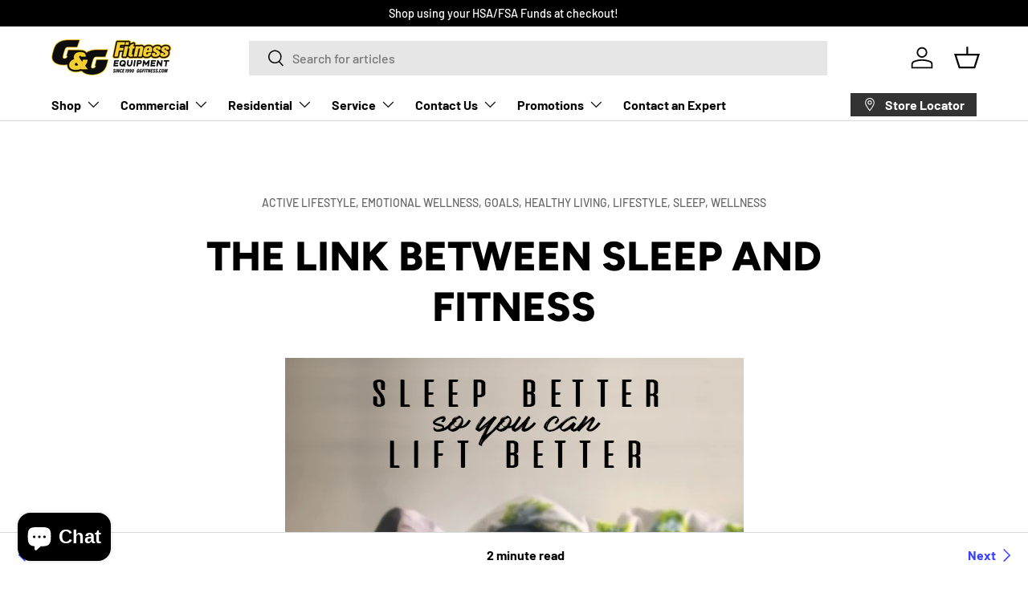

--- FILE ---
content_type: text/json
request_url: https://conf.config-security.com/model
body_size: 84
content:
{"title":"recommendation AI model (keras)","structure":"release_id=0x64:21:46:2b:2a:31:37:67:4b:7f:66:47:5a:51:22:76:6c:61:70:6d:5b:52:40:3a:52:53:2c:7d:40;keras;3zpsc74mx7cdr6sjbael1ln6ivz5n9cck0tm8scspdpikb3kajyecpp2o5j24pa93ecpsyup","weights":"../weights/6421462b.h5","biases":"../biases/6421462b.h5"}